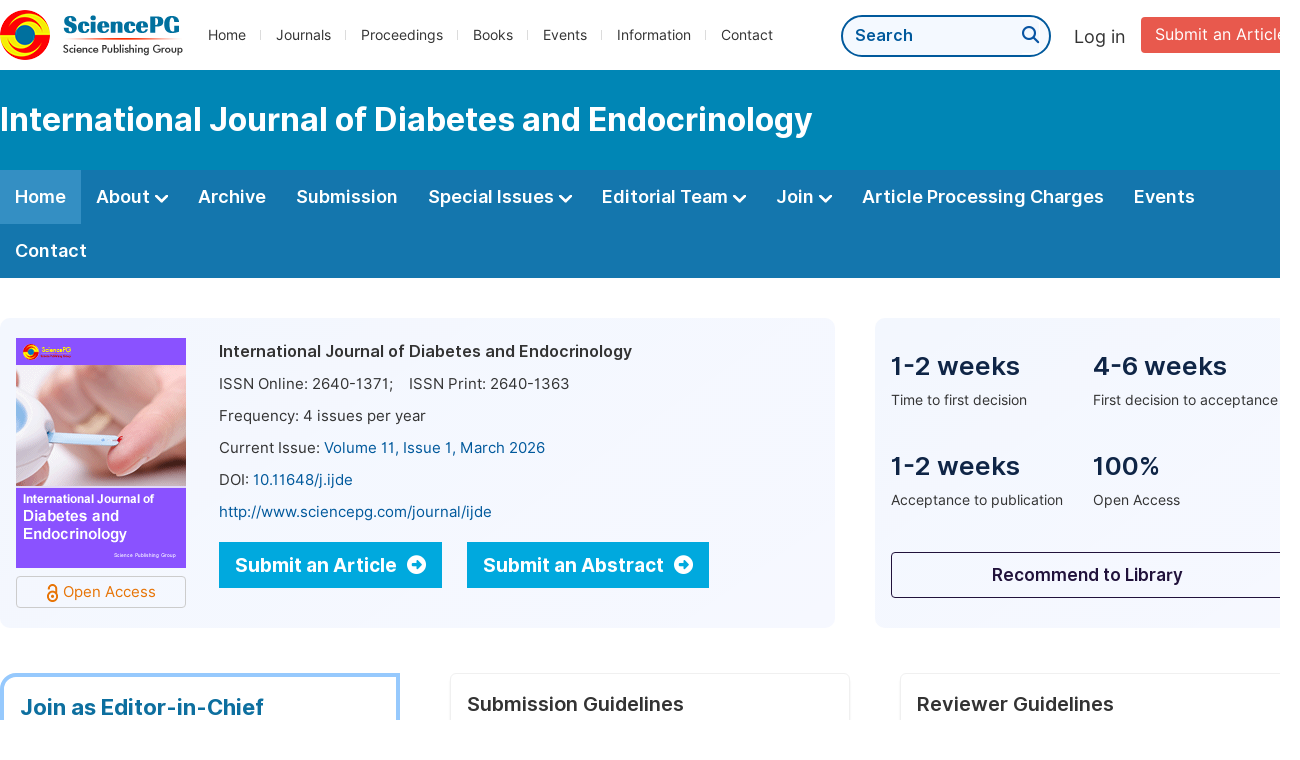

--- FILE ---
content_type: text/html;charset=UTF-8
request_url: https://www.sciencepg.com/journal/ijde
body_size: 49032
content:
<!doctype html>
<html>
<head>
<title>Journal Home:: International Journal of Diabetes and Endocrinology:: Science Publishing Group</title>
<meta name="description" content="Read the latest articles of International Journal of Diabetes and Endocrinologyat Science Publishing Group.">
<meta name="Keywords" content="International Journal of Diabetes and Endocrinology">
<head>
  
    <meta charset="utf-8">
    
      <meta charset="utf-8">
      <link rel="stylesheet" type="text/css" href="/css/font.min.css?v=20251225091228">
      <link rel="stylesheet" type="text/css" href="/css/common.min.css?v=20251225091228">
      <link rel="stylesheet" type="text/css" href="/css/selectJournalForm.min.css?v=20251225091228">
      <link rel="stylesheet" href="/css/all.min.css?v=20251225091228">
      <link rel="stylesheet" href="/css/problem_feedback.min.css?v=20251225091228">
      <script src="/js/jquery-1.11.3.min.js?v=20251225091228"></script>
      <script src="/js/clipboard/clipboard.min.js?v=20251225091228"></script>
      <script src="/js/common.min.js?v=20251225091228"></script>
      <script src="/js/jquery.sticky-sidebar.min.js?v=20251225091228"></script>
      <script src="/js/customsize-validate.min.js?v=20251225091228"></script>

      <script src="/ajax/libs/layer/layer.min.js?v=20251225091228"></script>
      <script src="/ajax/libs/layer/lang/en.js?v=20251225091228"></script>
    
    <link rel="stylesheet" type="text/css" href="/journal/css/journal_common.min.css?v=20251225091228">
    <script src="/js/layout/decorator_single_journal.min.js?v=20251225091228"></script>
  
</head>
<link rel="stylesheet" type="text/css" href="/journal/css/journal_home.min.css?v=20251225091228">
<script src="/journal/js/journal_home.min.js?v=20251225091228"></script>
</head>

<body>
	

  <div class="header">
    <div class="spg_item">
      <div class="content clearfix">
        <div class="logo left">
          <a href="/" target="_blank"><img src="/img/logo.png"></a>
        </div>
        <div class="spg_nav left">
          <ul>
            <li class="left">
              <a href="/" target="_blank">Home</a>
            </li>
            <li class="left">
              <a href="/journals/browse-by-subject" target="_blank">Journals</a>
            </li>
            <li class="left">
              <a href="/proceedings" target="_blank">Proceedings</a>
            </li>
            <li class="left">
              <a href="/books" target="_blank">Books</a>
            </li>
            <li class="left">
              <a href="/events" target="_blank">Events</a>
            </li>
            <li class="left">
              <a href="/information/for-authors" target="_blank">Information</a>
            </li>
            <li class="left">
              <a href="/contact" target="_blank">Contact</a>
            </li>
          </ul>
        </div>

       <div class="submit_item right">
          <a href="/submit-an-article" class="submit" target="_blank">Submit an Article</a>
        </div>
        <div class="single_login_item right">
          <div class="single_login_register">
            <a href="https://sso.sciencepg.com/login" target="_blank" class="single_login">
              Log in
            </a>
            <!--
            <span>|</span>
            <a th:href="${commonAddress.ssoPath + 'register'}" target="_blank">
              Register
            </a>
            -->
          </div>
        </div>
        <div class="single_search left">
          <form class="search" action="/search-results" type="get" target="_blank">
            <input type="text" placeholder="Search" name="searchWord" min="2" max="512">
            <button type="submit" class="single_search_btn"><i class="fas fa-search"></i></button>
          </form>
        </div>
        
      </div>
    </div>
  </div>
  
    <div class="journal_item">
      <div class="content position">
        <div class="journal_item_box clearfix">
          <div class="journal_name_item table">
            <a href="/journal/278/home" target="_blank"><h3>International Journal of Diabetes and Endocrinology</h3></a>
          </div>
          <div class="search_item table" style="display: none;">
            <form class="example" action="/static">
              <input type="text" placeholder="Search title, athors, keyword or doi" name="search">
              <button type="submit"><i class="fas fa-search"></i></button>
            </form>
          </div>
        </div>
      </div>
    </div>
  
  <div class="journal_nav_item">
    <div class="content">
      <ul class="clearfix">
        <li class="active">
          <a class="first_nav" href="/journal/278/home">Home</a>
        </li>
        <li>
          <a class="first_nav" href="/journal/278/about">About <img src="/img/tranger.png"></a>
          <div class="journal_second_menu clearfix">
            <div class="col1 left">
              <div class="journal_menu_link">
                <a href="/journal/278/about">Aims and Scope</a>
              </div>
              <div class="journal_menu_link">
                <a href="/journal/278/abstracting-and-indexing" style="font-family: &#39;Inter SemiBold&#39;; color: #00aade;">Abstracting and Indexing</a>
              </div>
              <div class="journal_menu_link">
                <a href="/journal/278/article-processing-charges">Article Processing Charges</a>
              </div>
              <div style="height: 10px;"></div>
              <div class="journal_menu_link">
                <a href="/journal/278/events">AcademicEvents</a>
              </div>
            </div>
            <div class="col2 left">
              <div class="journal_menu_link">
                <a href="/journal/278/submission-guidelines">Submission Guidelines</a>
              </div>
              <div class="journal_menu_link">
                <a href="/journal/278/preparing-manuscript">Preparing Your Manuscript</a>
              </div>
              <div class="journal_menu_link">
                <a href="/journal/278/supporting-information">Supporting Information</a>
              </div>
              <div class="journal_menu_link">
                <a href="/journal/278/editorial-process">Editorial Process</a>
              </div>
              <div class="journal_menu_link">
                <a href="/journal/278/manuscript-transfers">Manuscript Transfers</a>
              </div>
              <div class="journal_menu_link">
                <a href="/journal/278/promoting-your-publication">Promoting Your Publication</a>
              </div>
            </div>
            <div class="col3 left">
              <div class="journal_menu_link">
                <a href="/journal/278/peer-review-at-sciencepg">Peer Review at SciencePG</a>
              </div>
              <div class="journal_menu_link">
                <a href="/journal/278/open-access">Open Access Policy</a>
              </div>
              <div class="journal_menu_link">
                <a href="/journal/278/copyright">Copyright and Licensing</a>
              </div>
              <div class="journal_menu_link">
                <a href="/journal/278/publication-ethics">Publication Ethics</a>
              </div>
            </div>
          </div>
        </li>
        <li>
          <a href="/journal/278/archive" class="first_nav">Archive</a>
        </li>
        <li>
          <a href="/journal/278/submit-an-article" class="first_nav">Submission</a>
        </li>
        <li>
          <a href="/journal/278/propose-a-special-issue" class="first_nav">Special Issues <img src="/img/tranger.png"></a>
          <div class="journal_second_menu clearfix">
            <div class="col3 left">
              <div class="journal_menu_link">
                <a href="/journal/278/special-issue-guidelines">Special Issue Guidelines</a>
              </div>
              <div class="journal_menu_link">
                <a href="/journal/278/propose-a-special-issue">Propose a Special Issue</a>
              </div>
              
              
              <div class="journal_menu_link">
                <a href="/journal/278/conference-special-issue">Conference Special Issue</a>
              </div>
            </div>
          </div>
        </li>
        <li>
          <a href="/journal/278/editorial-team" class="first_nav">Editorial Team <img src="/img/tranger.png"></a>
          <div class="journal_second_menu clearfix">
            <div class="col3 left">
              <div class="journal_menu_link">
                
              </div>
              <div class="journal_menu_link">
                
              </div>
              <div class="journal_menu_link">
                
              </div>
              <div class="journal_menu_link">
                
              </div>
              <!--
              <div class="journal_menu_link">
                <a th:href="${'/journal/' + journalID + '/editorial-team#Senior_Associate_Editor'}" th:if="${!#lists.isEmpty(editorialBoard.getSeniorsAssociateEditors())}">Senior Associate Editor<th:block th:if="${editorialBoard.getSeniorsAssociateEditors().size() > 1}">s</th:block></a>
              </div>
              -->
              <div class="journal_menu_link">
                <a href="/journal/278/editorial-team#Editorial_Board_Member">Editorial Board Members</a>
              </div>
              <div class="journal_menu_link">
                <a href="/journal/278/editorial-team#Associate_Editor">Associate Editors</a>
              </div>
              <div class="journal_menu_link">
                <a href="/journal/278/reviewers">Reviewers</a>
              </div>
            </div>
          </div>
        </li>
        <!--
        <li th:class="${(activeTabName == 'Reviewers' ? 'active' : '')}">
          <a th:href="${'/journal/' + journalID + '/reviewers'}" class="first_nav">Reviewers <img src="/img/tranger.png"></a>
          <div class="journal_second_menu clearfix">
            <div class="col3 left">
              <div class="journal_menu_link">
                <a th:href="${'/journal/' + journalID + '/reviewers'}">Reviewers</a>
              </div>
              <div class="journal_menu_link">
                <a th:href="${'/journal/' + journalID + '/join-us#Become_a_Reviewer'}">Become a Reviewer</a>
              </div>
            </div>
          </div>
        </li>
        -->
        <li>
          <a href="/journal/278/join-us" class="first_nav">Join <img src="/img/tranger.png"></a>
          <div class="journal_second_menu clearfix">
            <div class="col3 left">
              <div class="journal_menu_link">
                <a href="/journal/278/join-us#Join_as_Editor-in-Chief">Join as Editor-in-Chief</a>
              </div>
              <div class="journal_menu_link">
                <a href="/journal/278/join-us#Join_as_Senior_Editor">Join as Senior Editor</a>
              </div>
              <!--
              <div class="journal_menu_link">
                <a th:href="${'/journal/' + journalID + '/join-us#Join_as_Senior_Associate_Editor'}">Join as Senior Associate Editor</a>
              </div>
              -->
              <div class="journal_menu_link">
                <a href="/journal/278/join-us#Join_as_Editorial_Board_Member">Join as Editorial Board Member</a>
              </div>
              <div class="journal_menu_link">
                <a href="/journal/278/join-us#Become_a_Reviewer">Become a Reviewer</a>
              </div>
              <div class="journal_menu_link">
                <a href="/journal/278/join-us#Launch_a_New_Journal">Launch a New Journal</a>
              </div>
            </div>
          </div>
        </li>
        <li>
          <a href="/journal/278/article-processing-charges" class="first_nav">Article Processing Charges</a>
        </li>
        <li>
          <a href="/journal/278/events" class="first_nav">Events</a>
        </li>
        <li>
          <a href="/journal/278/contact" class="first_nav">Contact</a>
        </li>
      </ul>
    </div>
  </div>

	
  <div class="no_track"></div>


	<div class="journal_info_item">
		<div class="content clearfix">
			<div class="left_journal left">
				<div class="journal_cover left">
					<img src="http://image.sciencepg.com/journal/278.gif" class="journal_cover">
					<div class="oa_box">
						<img src="/img/oa2.png">Open Access
					</div>
				</div>
				<div class="journal_basic_info right">
					<p class="journal_name">International Journal of Diabetes and Endocrinology</p>
					<table class="journal_basic_table">
						<tr>
							<td>
								ISSN Online: <span>2640-1371</span><span>;&nbsp;&nbsp;&nbsp;&nbsp;ISSN Print:
									<span>2640-1363</span>
								</span>
							</td>
						</tr>
						<tr>
							<td>
								Frequency: <span>4</span> issues per year
							</td>
						</tr>
						<tr>
							<td>
								Current Issue: <a href="/journal/278/archive/2781101" target="_blank">Volume 11, Issue 1, March 2026</a>
							</td>
						</tr>
						<tr>
							<td>
								DOI: <a href="https://doi.org/10.11648/j.ijde" target="_blank">10.11648/j.ijde</a>
							</td>
						</tr>
						<tr>
							<td>
								<a href="http://www.sciencepg.com/journal/ijde">http://www.sciencepg.com/journal/ijde</a>
							</td>
						</tr>
					</table>
					<!--<p class="link2" th:if="${!#strings.isEmpty(journal.getWebsite())}"><a th:href="${journal.getWebsite()}" th:text="${journal.website}" target="_blank">http://www.hssjournal.org</a></p>
					-->
					<div class="journal_info_button">
						<div class="view_more journal_info_btn"><a href="/journal/278/submit-an-article" target="_blank">Submit an Article <i class="fas fa-arrow-alt-circle-right"></i></a></div>
						<div class="view_more journal_info_btn"><a href="/journal/278/submit-an-abstract" target="_blank">Submit an Abstract <i class="fas fa-arrow-alt-circle-right"></i></a></div>
					</div>
				</div>
			</div>
			<div class="right_journal right">
				<div class="journal_number">
					<ul class="clearfix">
						<li class="left_number left">
							<p class="number">1-2 weeks</p>
							<p class="number_item">Time to first decision</p>
						</li>
						<li class="left double_box">
							<p class="number">4-6 weeks</p>
							<p class="number_item">First decision to acceptance</p>
						</li>
						<li class="left_number left">
							<p class="number">1-2 weeks</p>
							<p class="number_item">Acceptance to publication</p>
						</li>
						<li class="left double_box">
							<p class="number">100%</p>
							<p class="number_item">Open Access</p>
						</li>
					</ul>
				</div>
				<a href="/library/journal/278" class="right_journal_button" target="_blank">Recommend to Library</a>
			</div>
		</div>
	</div>
	
	<div class="journal_guidelines_item">
		<div class="content">
			<ul class="clearfix">
				<li class="chief_li guide_li">
					<p class="editor_become_title">Join as Editor-in-Chief</p>
					<p class="chief_p"><i>International Journal of Diabetes and Endocrinology</i> is seeking an Editor-in-Chief to lead a respected journal, offering a chance to shape its future and stay updated on current research trends.</p>
					<div class="view_more"><a href="/journal/278/join-us#Join_as_Editor-in-Chief" target="_blank">Apply Now <i class="fas fa-arrow-alt-circle-right"></i></a></div>
				</li>
				<li class="guide_li">
					<p class="guidelines_title">Submission Guidelines</p>
					<div class="line2"></div>
					<p>We're committed to making your publishing experience as easy and efficient as we can. Our submission guidelines will offer you the essential resources and guidance for a successful process of submitting and publishing your article.</p>
					<a href="/journal/278/submission-guidelines" target="_blank" class="normal_link_original bottom_link">View More<i class="fas fa-long-arrow-right"></i></a>
				</li>
				
				<li class="guide_li double_box">
					<p class="guidelines_title">Reviewer Guidelines</p>
					<div class="line2"></div>
					<p>We encourage you to explore our reviewer guidelines, where you'll discover valuable insights and practical tips to enhance your role as a peer reviewer, promoting a constructive and efficient peer review experience.</p>
					<a href="/journal/278/peer-review-at-sciencepg" target="_blank" class="normal_link_original bottom_link">View More<i class="fas fa-long-arrow-right"></i></a>
				</li>
			</ul>
		</div>
	</div>
	

	

	

	<div class="color_bg_blue_home editor_reviewer">
		<div class="content">
			<div class="page_title">
				Editorial Board Members
			</div>
			<p><i>International Journal of Diabetes and Endocrinology</i> maintains an Editorial Team of practicing researchers from around the world, to ensure manuscripts are handled by editors who are experts in the field of study.</p>
			
			<div class="editorial_list clearfix">

				<div class="left_member">
					<ul>
						<li class="member_item">
							<div class="member_info">
								<div class="basic_info">
									<div class="name">
										Assoc. Prof. Sayeeda Rahman
										
									</div>
									<div class="affiliation">School of Medicine, American University of Integrative Sciences, Bridgetown, Barbados</div>
									<div class="website_item clearfix">
										<div class="wensite">
											<img src="/img/orcid_icon.png">
											<a href="http://orcid.org/0000-0002-7005-8801"  target="_blank">ORCID</a>
										</div>
										
									</div>
								</div>
								
							</div>
							

							
						</li>
					</ul>
					<ul>
						
					</ul>
					<ul>
						<li class="member_item">
							<div class="member_info">
								<div class="basic_info">
									<div class="name">
										Dr. Mayank Choubey
										
									</div>
									<div class="affiliation">Department of Foundations of Medicine, NYU Grossman Long Island School of Medicine, Mineola, United States</div>
									<div class="website_item clearfix">
										<div class="wensite">
											<img src="/img/orcid_icon.png">
											<a href="https://orcid.org/0000-0002-2350-0855"  target="_blank">ORCID</a>
										</div>
										
									</div>
								</div>
								
							</div>
							

							
						</li>
					</ul>
					<ul>
						
					</ul>
					<ul>
						<li class="member_item">
							<div class="member_info">
								<div class="basic_info">
									<div class="name">
										Dr. Ian Martins
										
									</div>
									<div class="affiliation">Department of Neurosciences, Edith Cowan University, Nedlands, Australia</div>
									
								</div>
								
							</div>
							

							
						</li>
					</ul>
					<ul>
						
					</ul>
					<a href="/journal/278/editorial-team" target="_blank" class="normal_link_original">View all Editors<i class="fas fa-long-arrow-right"></i></a>
				</div>

				<div class="right_member">
					<ul>
						
					</ul>
					<ul>
						<li class="member_item">
							<div class="member_info">
								<div class="basic_info">
									<div class="name">
										Assoc. Prof. Y. Miles Yu
										
									</div>
									<div class="affiliation">Nemours Children&#39;s Hospital, Orlando, United States</div>
									
								</div>
								
							</div>
							

							
						</li>
					</ul>
					<ul>
						
					</ul>
					<ul>
						<li class="member_item">
							<div class="member_info">
								<div class="basic_info">
									<div class="name">
										Dr. Arun Prasath Lakshmanan
										
									</div>
									<div class="affiliation">Research, Sidra Medicine, Doha, Qatar</div>
									<div class="website_item clearfix">
										<div class="wensite">
											<img src="/img/orcid_icon.png">
											<a href="https://orcid.org/0000-0001-9738-7667"  target="_blank">ORCID</a>
										</div>
										
									</div>
								</div>
								
							</div>
							

							
						</li>
					</ul>
					<ul>
						
					</ul>
					<ul>
						<li class="member_item">
							<div class="member_info">
								<div class="basic_info">
									<div class="name">
										Dr. Elena Christofides
										
									</div>
									<div class="affiliation">Endocrinology Associates Inc., Columbus, United States</div>
									
								</div>
								
							</div>
							

							
						</li>
					</ul>
				</div>
			</div>
			<div class="editor_become_home clearfix">
				<div class="editor_become_left" style="background: #fff url( ../../img/editor_bg.png) no-repeat right bottom;">
					<p class="editor_become_title">Join as Editorial Board Member</p>
					<p class="editor_become_p">Would you like to make a valuable contribution to the scientific community by joining the editorial team of this journal? Or perhaps you're a current editorial board member who wishes to recommend a colleague for this role? Your interest and suggestions are highly appreciated and warmly welcomed.</p>
					<div class="view_more"><a href="/journal/278/join-us#Join_as_Editorial_Board_Member" target="_blank">Join Now <i class="fas fa-arrow-alt-circle-right"></i></a></div>
				</div>

				<div class="editor_become_right">
					<p class="right_title">Benefits for Editorial Board Members</p>
					<p class="right_p normal_p">Joining the Editorial Team is an opportunity to be recognized as an expert in your field and to contribute to the peer review process of cutting-edge research. By acting as editor, you will have the opportunity to shape the future of research in your field and be part of a community of like-minded researchers.</p>
					<p class="right_p">As an editorial board member, You will Benefit from:</p>
					<div class="gou_item_bot">
						<table>
							<tbody><tr>
								<td><img src="/img/gou.png"></td>
								<td>
									<p class="td_p" style="padding-bottom: 18px;">Enhancing your academic influence and enriching your resume.</p>
								</td>
							</tr>
							<tr>
								<td><img src="/img/gou.png"></td>
								<td>
									<p class="td_p" style="padding-bottom: 18px;">Receiving a certificate acknowledging your contributions to the journal.</p>
								</td>
							</tr>
							<tr>
								<td><img src="/img/gou.png"></td>
								<td>
									<p class="td_p" style="padding-bottom: 18px;">Having your name listed on the journal website.</p>
								</td>
							</tr>
							<tr>
								<td><img src="/img/gou.png"></td>
								<td>
									<p class="td_p" style="padding-bottom: 18px;">Gaining access to the latest research in advance and making new contacts in your research field.</p>
								</td>
							</tr>
							<tr>
								<td><img src="/img/gou.png"></td>
								<td>
									<p class="td_p" style="padding-bottom: 18px;">Networking with other scholars in your field and broadening your academic connectivity.</p>
								</td>
							</tr>

							</tbody></table>
					</div>
					<div class="view_more" style="margin-left: 34px;"><a href="/journal/278/join-us#Join_as_Editorial_Board_Member" target="_blank">Join as Editorial Board Member <i class="fas fa-arrow-alt-circle-right"></i></a></div>
				</div>
			</div>
		</div>
	</div>
	<div class="color_bg_blue_home editor_reviewer">
		<div class="content">
			<div class="page_title">
				Peer Reviewers
			</div>
			<p><span>Thank you to all the peer reviewers who generously donated their time and expertise to <i>International Journal of Diabetes and Endocrinology</i> publications. </span>Your contributions are invaluable in maintaining the high-quality standards of our publications.</p>
			<div class="editorial_list clearfix">
				<div class="left_member">
					<ul>
						<li class="member_item">
							<div class="member_info">
								<div class="basic_info">
									<div class="name">
										Assist. Prof. Diamond Melendez
										
									</div>
									<div class="affiliation">Fred Wilson School of Pharmacy, High Point University, High Point, United States</div>
									<div class="website_item clearfix">
										<div class="wensite">
											<img src="/img/orcid_icon.png">
											<a href="https://orcid.org/0000-0002-0835-4829"  target="_blank">ORCID</a>
										</div>
										
									</div>
								</div>
								
							</div>
							

							
						</li>
					</ul>
					<ul>
						
					</ul>
					<ul>
						<li class="member_item">
							<div class="member_info">
								<div class="basic_info">
									<div class="name">
										Assoc. Prof. Mc Anto Antony
										
									</div>
									<div class="affiliation">Department of Endocrinology, Diabetes and Metabolism, Medical University of South Carolina/AnMed, Anderson, United States</div>
									<div class="website_item clearfix">
										<div class="wensite">
											<img src="/img/orcid_icon.png">
											<a href="https://orcid.org/0000-0002-2232-0078"  target="_blank">ORCID</a>
										</div>
										
									</div>
								</div>
								
							</div>
							

							
						</li>
					</ul>
					<ul>
						
					</ul>
					<ul>
						<li class="member_item">
							<div class="member_info">
								<div class="basic_info">
									<div class="name">
										Dr. Sabyasachi Sen
										
									</div>
									<div class="affiliation">Institute of Diabetes, Obesity, and Metabolism, Department of Medicine, University of Pennsylvania, Philadelphia, United States</div>
									<div class="website_item clearfix">
										<div class="wensite">
											<img src="/img/orcid_icon.png">
											<a href="https://orcid.org/0000-0002-1685-4233"  target="_blank">ORCID</a>
										</div>
										
									</div>
								</div>
								
							</div>
							

							
						</li>
					</ul>
					<ul>
						
					</ul>
					<a href="/journal/278/reviewers" target="_blank" class="normal_link_original">View all Reviewers<i class="fas fa-long-arrow-right"></i></a>
				</div>

				<div class="right_member">
					<ul>
						
					</ul>
					<ul>
						<li class="member_item">
							<div class="member_info">
								<div class="basic_info">
									<div class="name">
										Assist. Prof. Mohammed Albariqi
										
									</div>
									<div class="affiliation">Institute of Applied Genomics Technologies, King AbdulAziz City for Science and Technology, Riyadh, Saudi Arabia</div>
									<div class="website_item clearfix">
										<div class="wensite">
											<img src="/img/orcid_icon.png">
											<a href="https://orcid.org/0000-0003-1685-2382"  target="_blank">ORCID</a>
										</div>
										
									</div>
								</div>
								
							</div>
							

							
						</li>
					</ul>
					<ul>
						
					</ul>
					<ul>
						<li class="member_item">
							<div class="member_info">
								<div class="basic_info">
									<div class="name">
										Dr. Xiyu Ge
										
									</div>
									<div class="affiliation">Division of Endocrinology, Stanford University, Palo Alto, United States</div>
									<div class="website_item clearfix">
										<div class="wensite">
											<img src="/img/orcid_icon.png">
											<a href="https://orcid.org/0000-0003-1372-6225"  target="_blank">ORCID</a>
										</div>
										
									</div>
								</div>
								
							</div>
							

							
						</li>
					</ul>
					<ul>
						
					</ul>
					<ul>
						<li class="member_item">
							<div class="member_info">
								<div class="basic_info">
									<div class="name">
										Dr. Elizabeth Holt
										
									</div>
									<div class="affiliation">LifeScan, Inc., Malvern, United States</div>
									<div class="website_item clearfix">
										<div class="wensite">
											<img src="/img/orcid_icon.png">
											<a href="https://orcid.org/0000-0003-4329-3379"  target="_blank">ORCID</a>
										</div>
										
									</div>
								</div>
								
							</div>
							

							
						</li>
					</ul>
				</div>
			</div>
			<div class="editor_become_home clearfix">
				<div class="editor_become_left" style="background: #fff url( ../../img/editor_bg.png) no-repeat right bottom;">
					<p class="editor_become_title">How to be an effective Peer Reviewer?</p>
					<p class="editor_become_p">Our comprehensive guide on becoming a peer reviewer provides you with all the essential information to embark on this role successfully. It covers the following key aspects:</p>
					<div class="dot_item">
						<table class="basic_table_font">
							<tbody>
							<tr>
								<td>
									<div class="normal_blue_dot">
										<span></span>
									</div>
								</td>
								<td>
									The peer review process
								</td>
							</tr>
							<tr>
								<td>
									<div class="normal_blue_dot">
										<span></span>
									</div>
								</td>
								<td>
									Writing review reports
								</td>
							</tr>
							<tr>
								<td>
									<div class="normal_blue_dot">
										<span></span>
									</div>
								</td>
								<td>
									Ethical guidelines for peer reviewers
								</td>
							</tr>
							</tbody>
						</table>
					</div>
					<div style="height:10px;"></div>
					<div class="view_more"><a href="/journal/278/peer-review-at-sciencepg" target="_blank">Learn more about Reviewer Guidelines <i class="fas fa-arrow-alt-circle-right"></i></a></div>
				</div>

				<div class="editor_become_right">
					<p class="right_title">Why should you consider becoming a Peer Reviewer?</p>
					<p class="right_p">Engaging in the peer review process not only significantly contributes to the scientific community but also brings considerable benefits for your own research and career development. At SciencePG, we always appreciate and welcome professionals who are interested in becoming part of our dedicated reviewer team.</p>
					<div class="gou_item_bot">
						<table>
							<tbody><tr>
								<td><img src="/img/gou.png"></td>
								<td>
									<p class="td_title">Stay at the Forefront of Research</p>
									<p class="td_p">As a reviewer, you gain an exclusive opportunity to have an early glimpse of the exciting new research conducted in your field. Moreover, peer review empowers you to play a vital role in evaluating and enhancing this cutting-edge work.</p>
								</td>
							</tr>
							<tr>
								<td><img src="/img/gou.png"></td>
								<td>
									<p class="td_title">Enhancing Your Writing Skills</p>
									<p class="td_p">Thorough reviewing articles written by other researchers can provide valuable insights for improving your own work. Unlike reading an article solely for research purposes, the review process prompts you to think critically about the elements that contribute to the quality of the article. This reflection can enhance your understanding of a well-designed study.</p>
								</td>
							</tr>
							<tr>
								<td><img src="/img/gou.png"></td>
								<td>
									<p class="td_title">Boost Your Career</p>
									<p class="td_p">Although much of the review process is conducted anonymously, there are initiatives to recognize reviewers for their significant contributions. Additionally, you will have the opportunity to include your review experience in the Curriculum Vitae, showcasing your valuable involvement to the scholarly community.</p>
								</td>
							</tr>
							</tbody></table>
					</div>
					<div class="view_more" style="margin-left: 34px;"><a href="/journal/278/join-us#Become_a_Reviewer" target="_blank">Become a Reviewer <i class="fas fa-arrow-alt-circle-right"></i></a></div>
				</div>
			</div>

		</div>
	</div>
	<div class="color_bg_blue_home journal_special_issue">
		<div class="content">
			<div class="page_title">
				Ongoing Special Issues
			</div>
			<p class="normal_p">Special issues are collections of articles centered around a subject of special interest, which are organized and led by subject experts who take on the role of the guest editor. Authors should be aware that articles included in special issues are subject to the same criteria of quality, originality, and significance as regular articles.</p>
			<!--one special issue-->
			
			<!--two*n special issue-->
			
			
			<div class="propose_hone clearfix">
				<div class="propose_item">
					<p class="propose_title">Propose a Special Issue</p>
					<p class="propose_p">By proposing a special issue, you have the opportunity to undertake the role of lead guest editor and curate a collection of articles focused on a subject of particular interest. This allows you to showcase and explore the chosen topic in-depth.</p>
					<a href="/journal/278/propose-a-special-issue" class="propose_btn" target="_blank"><img src="/img/propose_btn.png"></a>
				</div>
				<div class="propose_benefit">
					<p class="benefit_title">Benefits of the Lead Guest Editor</p>
					<p class="benefit_p">Serving as a lead guest editor can bring a variety of career benefits, such as the following:</p>
					<div class="dot_item">
						<table class="basic_table_font">
							<tbody>
							<tr>
								<td>
									<div class="normal_blue_dot">
										<span></span>
									</div>
								</td>
								<td>
									Be awarded a certificate of honor (electronic version).
								</td>
							</tr>
							<tr>
								<td>
									<div class="normal_blue_dot">
										<span></span>
									</div>
								</td>
								<td>
									Get your name listed on the journal's website.
								</td>
							</tr>
							<tr>
								<td>
									<div class="normal_blue_dot">
										<span></span>
									</div>
								</td>
								<td>
									Be at the forefront of scientific communications.
								</td>
							</tr>
							<tr>
								<td>
									<div class="normal_blue_dot">
										<span></span>
									</div>
								</td>
								<td>
									Contribute to and receive recognition from the academic community.
								</td>
							</tr>
							<tr>
								<td>
									<div class="normal_blue_dot">
										<span></span>
									</div>
								</td>
								<td>
									Assemble and work with a strong team of Editors.
								</td>
							</tr>
							</tbody>
						</table>
					</div>
				</div>
			</div>
		</div>
	</div>
	<div class="color_bg_blue_home events">
		<div class="content">
			<div class="page_title">
				Academic Events
			</div>
			<p class="normal_p"><a href="https://www.academicevents.org/" class="normal_link" target="_blank">AcademicEvents (https://www.academicevents.org)<i class="fas fa-external-link-alt"></i></a> is an academic event planning platform initiated by Science Publishing Group (SciencePG). AcademicEvents aims to foster collaboration and facilitate the dissemination of innovative ideas. This platform provides comprehensive publishing services for global conference organizers, research institutions, and academic communities.</p>
			<div style="height: 20px;"></div>
			<div class="second_title" style="padding-bottom: 14px;">
				Free Publication of Abstract Book
			</div>
			<div class="free_banner clearfix">
				<div class="free_left">
					<p class="free_title">Publish Your Conference Abstract Book for Free</p>
					<p class="free_info">Deadline: 31 December 2025</p>
					<a class="free_btn" href="/journal/278/events#Submit-an-Event-Proposal" target="_blank">Submit an Event Proposal</a>
				</div>
				<div class="free_right">
					<img src="/img/free_img2.png">
				</div>
			</div>
			<p class="normal_p">Conference abstract book will contain abstracts of all the presented articles, poster presentations, oral communication, etc.</p>
			<p class="normal_p">Conference organizers are invited to publish their abstract as a book with the following features:</p>
			<div class="features_benefit">
				<table>
					<tbody><tr>
						<td><img src="/img/icon-ok-green.png"></td>
						<td><p class="features_benefit_p">All abstracts are included in the abstract book with ISBN.</p></td>
					</tr>
					<tr>
						<td><img src="/img/icon-ok-green.png"></td>
						<td><p class="features_benefit_p">Unrestricted and free access to use.</p></td>
					</tr>
					<tr>
						<td><img src="/img/icon-ok-green.png"></td>
						<td><p class="features_benefit_p">Conference organizers retain full editorial control.</p></td>
					</tr>
					<tr>
						<td><img src="/img/icon-ok-green.png"></td>
						<td><p class="features_benefit_p">Abstracts are not considered preprints, allowing authors to freely publish full papers in any academic journal.</p></td>
					</tr>
					</tbody></table>
			</div>
			<p class="normal_p">For more details, please chick the following link: <a href="https://www.academicevents.org/conference-publications#Abstract_Book" target="_blank" class="normal_link">https://www.academicevents.org/conference-publications#Abstract_Book<i class="fas fa-external-link-alt"></i></a>.</p>
		</div>
	</div>
	<div class="color_bg_blue_home article">
		<div class="content">
			<div class="page_title">
				Latest Articles
			</div>
			<div class="latest_list">
				<ul class="clearfix">
					
						<li class="left article_li ">
							<img src="/img/oa.png">
							<p class="article_title"><a href="/article/10.11648/j.ijde.20261101.11" target="_blank">Factors Interrelated to Declining Vision Among Diabetic Patients in Sudan</a></p>
							
								
									<p class="author">Author:
										
										
											<span class="AuthorName">Khalil Ali Ibraheim</span>
										
									</p>
								
							
							<p class="article_info">
								<span>Pages: 1-6</span>
								<span>Published Online: 7 January 2026</span>
							</p>
							<p class="doi">DOI:
								
								<span>10.11648/j.ijde.20261101.11</span>
							</p>
						</li>
					
						<li class="left article_li ">
							<img src="/img/oa.png">
							<p class="article_title"><a href="/article/10.11648/j.ijde.20251004.14" target="_blank">The Interplay Between Immune Cells, Inflammation, and the Thyroid Gland</a></p>
							
								
									<p class="author">Author:
										
										
											<span class="AuthorName">Zuqiang Huang</span>
										
									</p>
								
							
							<p class="article_info">
								<span>Pages: 107-115</span>
								<span>Published Online: 20 December 2025</span>
							</p>
							<p class="doi">DOI:
								
								<span>10.11648/j.ijde.20251004.14</span>
							</p>
						</li>
					
						<li class="left article_li double_box">
							<img src="/img/oa.png">
							<p class="article_title"><a href="/article/10.11648/j.ijde.20251004.13" target="_blank">Development of a Composite Performance Score Tool for Diabetes Mellitus Management: Features and Framework</a></p>
							
								
									<p class="author">Authors:
										
											<span class="AuthorName">Argwings Kodhek</span>, ... <span class="AuthorName">Isaac Okeyo</span>
										
										
									</p>
								
							
							<p class="article_info">
								<span>Pages: 98-106</span>
								<span>Published Online: 9 December 2025</span>
							</p>
							<p class="doi">DOI:
								<a href="https://doi.org/10.11648/j.ijde.20251004.13" target="_blank">10.11648/j.ijde.20251004.13</a>
								
							</p>
						</li>
					
						<li class="left article_li ">
							<img src="/img/oa.png">
							<p class="article_title"><a href="/article/10.11648/j.ijde.20251004.12" target="_blank">Healthcare Economics and Policy in Diabetic Foot Care</a></p>
							
								
									<p class="author">Author:
										
										
											<span class="AuthorName">Anand Shankar</span>
										
									</p>
								
							
							<p class="article_info">
								<span>Pages: 85-97</span>
								<span>Published Online: 31 October 2025</span>
							</p>
							<p class="doi">DOI:
								<a href="https://doi.org/10.11648/j.ijde.20251004.12" target="_blank">10.11648/j.ijde.20251004.12</a>
								
							</p>
						</li>
					
						<li class="left article_li ">
							<img src="/img/oa.png">
							<p class="article_title"><a href="/article/10.11648/j.ijde.20251004.11" target="_blank">Application of Polysaccharide Hydrogel Loaded Mesenchymal Stem Cell Exosomes in Diabetic Wound Repair Research Progress
</a></p>
							
								
									<p class="author">Authors:
										
											<span class="AuthorName">Du Xiao</span>, ... <span class="AuthorName">Zhan Yan</span>
										
										
									</p>
								
							
							<p class="article_info">
								<span>Pages: 78-84</span>
								<span>Published Online: 29 October 2025</span>
							</p>
							<p class="doi">DOI:
								<a href="https://doi.org/10.11648/j.ijde.20251004.11" target="_blank">10.11648/j.ijde.20251004.11</a>
								
							</p>
						</li>
					
						<li class="left article_li double_box">
							<img src="/img/oa.png">
							<p class="article_title"><a href="/article/10.11648/j.ijde.20251003.12" target="_blank">Therapeutic Effects of the Aqueous Extract of <i>Desmodium adscendens</i> (Fabaceae) on Type 2 Diabetes Complications in Wistar Rats
</a></p>
							
								
									<p class="author">Authors:
										
											<span class="AuthorName">Franck Yvan Djientcheu Deugoue</span>, ... <span class="AuthorName">Arnaud Galvani Nekam</span>
										
										
									</p>
								
							
							<p class="article_info">
								<span>Pages: 64-77</span>
								<span>Published Online: 27 October 2025</span>
							</p>
							<p class="doi">DOI:
								<a href="https://doi.org/10.11648/j.ijde.20251003.12" target="_blank">10.11648/j.ijde.20251003.12</a>
								
							</p>
						</li>
					
				</ul>
			</div>
		</div>
	</div>

	
      <div class="footer">
        <div class="content clearfix">
          <div class="foot_item" style="width:408px;">
            <p class="foot_p"><a href="/about-sciencepg" target="_blank">About Us</a></p>
            <p class="foot_about"><a href="/about-sciencepg" target="_blank">Science Publishing Group (SciencePG) is an Open Access publisher, with more than 300 online, peer-reviewed journals covering a wide range of academic disciplines.</a></p>
            <p class="foot_more_link"><a href="/about-sciencepg" target="_blank" class="foot_about_more">Learn More About SciencePG <i class="fas fa-angle-right"></i></a></p>
            <div class="foot_logo">
              <a href="/" target="_blank"><img src="/img/foot_logo.png"></a>
            </div>
          </div>
          <div class="foot_item">
            <p class="foot_p">Products</p>
            <div class="foot_link">
              <ul>
                <li>
                  <a href="/journals/browse-by-subject" target="_blank">Journals</a>
                </li>
                <li>
                  <a href="/special-issues/ongoing" target="_blank">Special Issues</a>
                </li>
                <li>
                  <a href="/proceedings" target="_blank">Proceedings</a>
                </li>
                <li>
                  <a href="/books" target="_blank">Books</a>
                </li>
                <li>
                  <a href="https://www.academicevents.org" target="_blank">AcademicEvents</a>
                </li>
                <li>
                  <a href="https://scholarprofiles.com/" target="_blank">ScholarProfiles</a>
                </li>
              </ul>
            </div>
          </div>
          <div class="foot_item" style="margin-right: 40px;">
            <p class="foot_p">Information</p>
            <div class="foot_link">
              <ul>
                <li>
                  <a href="/information/for-authors" target="_blank">For Authors</a>
                </li>
                <li>
                  <a href="/information/for-reviewers" target="_blank">For Reviewers</a>
                </li>
                <li>
                  <a href="/information/for-editors" target="_blank">For Editors</a>
                </li>
                <li>
                  <a href="/information/for-conference-organizers" target="_blank">For Conference Organizers</a>
                </li>
                <li>
                  <a href="/information/for-librarians" target="_blank">For Librarians</a>
                </li>
                <li>
                  <a href="/information/article-processing-charges" target="_blank">Article Processing Charges</a>
                </li>
              </ul>
            </div>
          </div>
          <div class="foot_item" style="margin-top:34px;">
            <div class="foot_link">
              <ul>
                <li>
                  <a href="/special-issues/guidelines" target="_blank">Special Issues Guidelines</a>
                </li>
                <li>
                  <a href="/information/editorial-process" target="_blank">Editorial Process</a>
                </li>
                <li>
                  <a href="/information/peer-review-at-sciencepg" target="_blank">Peer Review at SciencePG</a>
                </li>
                <li>
                  <a href="/information/open-access" target="_blank">Open Access</a>
                </li>
                <li>
                  <a href="/information/ethical-guidelines" target="_blank">Ethical Guidelines</a>
                </li>
              </ul>
            </div>
          </div>
          <div class="foot_item double_box">
            <p class="foot_p">Important Link</p>
            <div class="foot_link">
              <ul>
                <li>
                  <a href="/submit-an-article" target="_blank">Manuscript Submission</a>
                </li>
                <li>
                  <a href="/special-issues/propose" target="_blank">Propose a Special Issue</a>
                </li>
                <li>
                  <a href="/join-us#Join_as_Editorial_Board_Member" target="_blank">Join as Editorial Board Member</a>
                </li>
                <li>
                  <a href="/join-us#Become_a_Reviewer" target="_blank">Become a Reviewer</a>
                </li>
              </ul>
            </div>
          </div>
        </div>
      </div>
      <div class="copyright">Copyright © 2012 -- 2026 Science Publishing Group – All rights reserved.</div>
    
	<script>
		var h_max = 0;
		$('.guide_li').each(function() {
			var h = $(this).height();
			h_max = h > h_max ? h : h_max;
		});
		$('.guide_li').height(h_max);
		$(window).resize(function(){
			var h_max = 0;
			$('.guide_li').each(function() {
				var h = $(this).height();
				h_max = h > h_max ? h : h_max;
			});
			$('.guide_li').height(h_max);
		});
	</script>
	<script>
		var h_max2 = 0;
		$('.special_issue_2').each(function() {
			var h2 = $(this).height();
			h_max2 = h2 > h_max2 ? h2 : h_max2;
		});
		$('.special_issue_2').height(h_max2);
		$(window).resize(function(){
			var h_max2 = 0;
			$('.special_issue_2').each(function() {
				var h2 = $(this).height();
				h_max2 = h2 > h_max2 ? h2 : h_max2;
			});
			$('.special_issue_2').height(h_max2);
		});
	</script>
	<script>
		$(".color_bg_blue_home:odd").addClass("white_bg");
		$(".color_bg_blue_home:even").addClass("blue_bg");
	</script>
	<script>
		document.addEventListener('DOMContentLoaded', function() {
			const peerReviewerDivs = document.querySelectorAll('.editor_reviewer');

			peerReviewerDivs.forEach(div => {
				if (div.classList.contains('blue_bg')) {
					div.querySelectorAll('.member_item').forEach(item => {
						item.style.backgroundColor = 'white';
					});
				}
				else if (div.classList.contains('white_bg')) {
					div.querySelectorAll('.member_item').forEach(item => {
						item.style.backgroundColor = '#f6fbfc';
					});
				}
			});
		});
	</script>
</body>
</html>


--- FILE ---
content_type: text/css
request_url: https://www.sciencepg.com/journal/css/journal_home.min.css?v=20251225091228
body_size: 10359
content:
@charset "utf-8";.left_journal{width:835px;background-image:linear-gradient(-35deg,#f6f8ff,#f3f7fe);border-radius:10px;padding:20px 16px;box-sizing:border-box}.journal_cover{width:170px}.journal_basic_info{width:600px}.journal_basic_table td{padding-right:10px;vertical-align:middle;font-size:15px;padding-bottom:4px}.normal_dot{display:inline-block;width:6px;height:6px;border-radius:3px;background:#333;position:relative;bottom:3px}.journal_basic_table td a{color:#00599c}.link2{line-height:20px}.link2 a{font-size:15px;color:#00599c}.journal_info_button{margin-top:12px}.right_journal{width:425px;background-image:linear-gradient(-35deg,#f6f8ff,#f3f7fe);border-radius:10px;padding:34px 16px 30px;box-sizing:border-box}.journal_number ul li{margin-bottom:38px;margin-right:22px}.number{font-size:26px;color:#0f2546;font-family:'Inter SemiBold';margin-bottom:6px}.number_item{font-size:14px}.journal_intro{font-size:15px;line-height:24px}.right_journal_button{display:block;text-align:center;line-height:44px;border:1px solid #21123b;border-radius:4px;color:#21123b;font-family:'Inter SemiBold'}.journal_guidelines_item{margin-top:45px;margin-bottom:60px}.guide_li{border:1px solid #f0f0f0;padding:16px;border-radius:6px;float:left;width:400px;margin-right:50px;box-sizing:border-box;box-shadow:0 4px 2px rgb(0 0 0 / 10%);position:relative;padding-bottom:50px}.guidelines_title{font-size:20px;font-family:'Inter SemiBold'}.line2{text-align:right;background:#c17270;width:383px;height:1px;line-height:1px;margin:12px 0 15px}.normal_link_original{color:#00599c;font-size:18px}.normal_link_original i{margin-left:8px}.bottom_link{position:absolute;bottom:10px}.journal_special_issue{margin-top:60px;background:#f6f9ff}.special_issue_singular{margin-bottom:5px}.special_issue_singular ul li{padding:16px;width:1300px;box-shadow:0 4px 2px rgb(0 90 199 / 10%);margin-bottom:20px;box-sizing:border-box;background:#fff}.special_issue_2n{margin:20px 0 10px}.special_issue_2n ul li{background:#fff;width:630px;box-sizing:border-box;padding:16px;box-shadow:0 4px 2px rgb(0 90 199 / 10%);margin-bottom:20px;margin-right:30px}.special_title{margin-bottom:8px}.special_title a{color:#273a5f;font-family:'Inter SemiBold'}.lead{font-size:16px;color:#484848;line-height:32px}.lead a{color:#0077c2}.lead i{color:#0077c2;margin-right:6px;font-size:15px}.date{font-size:16px;color:#484848}.date i{color:#eb5757;margin-right:6px;font-size:15px}.special_photo{border-radius:50%;overflow:hidden;width:32px;height:32px;display:inline-block;margin-left:12px;vertical-align:middle}.special_photo img{width:32px;height:32px}.special_issue_3n{margin-top:20px}.special_issue_3n ul li{background:#fff;width:413px;margin-right:30px;box-sizing:border-box;padding:16px;box-shadow:0 4px 2px rgb(0 90 199 / 10%);margin-bottom:20px}.editorial_list{margin-top:20px}.left_member{float:left;width:640px}.member_item{background-color:#f6fbfc;height:auto;box-sizing:border-box;border-left:3px solid #e3f1f6;padding:14px 16px;margin-bottom:18px;width:100%}.member_item2{background-color:#fff;height:auto;box-sizing:border-box;border-left:3px solid #e3f1f6;padding:14px 16px;margin-bottom:18px;width:100%}.basic_info{display:table-cell;padding-right:20px;width:535px}.name{color:#333;font-family:'Inter Bold';margin-bottom:10px}.affiliation{font-size:15px;line-height:24px;margin-top:10px}.website_item{margin-top:10px}.wensite{float:left;border:1px solid #d3e4f2;border-radius:12px;height:24px;line-height:24px;font-size:14px;margin-right:12px;padding:0 6px 0 6px}.wensite img{vertical-align:middle;position:relative;bottom:1px;text-align:left}.wensite a{color:#00599c;font-family:'Inter SemiBold';line-height:24px}.photo{display:table-cell;vertical-align:top}.photo_box{border-radius:50%;overflow:hidden;width:90px;height:90px}.photo img{width:90px}.field_item{margin-top:12px}.editor_info_title{padding-bottom:4px}.field_name{font-size:14px;float:left;background:#def3fc;line-height:30px;height:30px;border-radius:4px;padding:0 8px;margin-right:10px;margin-bottom:10px}.journal_si_cl{padding-top:12px}.journal_si_cl_p{font-size:15px;line-height:26px;padding-bottom:2px}.link{color:#0077c2}.right_member{float:right;width:640px}.fa-search:before{color:#333}.normal_p{font-size:17px;margin-bottom:15px}.editor{background:#f6f9ff}.article{background:#f4f8ff;padding:40px 0 10px !important}.latest_list ul li{width:410px;margin-right:35px;margin-bottom:30px}.article_title a{font-size:18px;color:#00599c;font-family:'Inter SemiBold'}.author{font-size:15px;color:#6f6f6f;margin-bottom:10px}.article_info span{font-size:15px;margin-right:20px}.article_info span:last-child{margin-right:0}.doi{font-size:15px}.doi a{color:#00599c}.propose_hone{margin-top:32px;margin-bottom:15px}.propose_item{float:left;width:436px;background:url(/img/prose_bg.jpg) no-repeat top center;height:343px;padding:30px 44px;box-sizing:border-box;border-radius:15px}.propose_title{font-size:22px;font-family:'Inter Bold';margin-bottom:14px;color:#fff}.propose_p{margin-bottom:24px;color:#fff}.propose_benefit{width:864px;background:#fff;float:right;padding:22px 36px 18px;box-sizing:border-box;border-radius:0 10px 10px 0;margin-top:14px}.benefit_title{font-size:22px;font-family:'Inter Bold';margin-bottom:12px}.benefit_p{margin-bottom:16px}.editor_become_home{margin-top:40px}.editor_become_left{float:left;border:4px solid #96c9fd;border-radius:16px 0 16px 0;width:558px;padding:30px;box-sizing:border-box;background:#fff}.editor_become_title{font-size:22px;font-family:'Inter Bold';margin-bottom:14px;color:#0d6f9f}.editor_become_p{margin-bottom:16px}.editor_become_right{float:right;width:682px}.right_title{font-size:22px;font-family:'Inter Bold';margin-bottom:17px;color:#0d6f9f}.gou_item_bot{margin-top:22px}.td_title{font-family:'Inter SemiBold';margin-bottom:6px}.td_p{padding-bottom:25px}.gou_item_bot td{vertical-align:top}.gou_item_bot tr td:first-child{padding-right:14px}.gou_item_bot td img{position:relative;top:5px}.journal_info_btn{font-size:19px;line-height:46px}.left_number{width:180px}.oa_item{text-align:center;border:1px solid #ccc;border-radius:4px;vertical-align:middle;line-height:36px}.events{padding:50px 0 60px}.home_service li{float:left;width:426px;padding:20px;box-sizing:border-box;position:relative;height:255px}.blue_li{background:#00679a}.orange_li{background:#fa9d19}.green_li{background:#0c672c}.color_font{color:#111b51 !important}.color_font:hover{color:#111b51}.home_service_btn{color:#fff;font-family:'Inter Bold';display:inline-block;margin-top:24px;position:absolute;bottom:20px}.home_service_btn:hover{color:#fff}.home_service_btn i{margin-left:10px}.service_title{font-size:24px;font-family:'Inter Bold';color:#fff;margin-bottom:12px}.service_title img{margin-right:15px;vertical-align:middle}.service_info{font-family:'Inter Medium';color:#fff}.event_type{padding-top:15px;padding-bottom:50px}.type_title{text-align:center}.type_title span{display:inline-block;font-size:24px;font-family:'Inter Bold';background:#00679a;color:#fff;line-height:56px;padding:0 50px;border-radius:30px}.events_ul li{float:left;margin-right:40px;border-radius:0 0 6px 6px;box-shadow:0 4px 5px rgb(0 0 0 / 7%);width:400px}.event_type_info{height:92px;font-size:16px}.line{display:inline-block;color:#8d8e90;font-size:12px;padding:0 14px}.type_img{height:190px}.type_operate{padding:12px 18px;border-radius:0 0 6px 6px;background:#fff}.type_name a{font-size:18px;font-family:'Inter SemiBold';margin-bottom:7px;display:inline-block}.organize_type{margin-bottom:8px}.type_link{color:#00679a;font-family:'Inter SemiBold'}.type_link img{margin-left:10px}.proposal{color:#ffbd60}.oa_box{text-align:center;border:1px solid #ccc;border-radius:4px;vertical-align:middle;line-height:30px;color:#e77406;font-size:15px}.oa_box img{vertical-align:middle}.journal_name{font-size:16px;font-family:'Inter SemiBold';margin-bottom:4px}.home_service li{float:left;width:610px;padding:30px 24px 24px;box-sizing:border-box;background:#d9edf7;height:226px;border-radius:8px;margin-right:60px}.home_service li:first-child .service_img{padding-top:15px}.service_img{float:left}.service_info{float:left;margin-left:24px;width:340px}.service_title a{color:#0c672c;font-family:'Inter Bold';font-size:24px}.service_p{color:#111b51;font-size:18px;font-family:'Inter Medium';padding:12px 0 14px}.service_btn{display:inline-block;width:266px;height:50px;background:#00679a;text-align:center;line-height:50px;color:#fff;border-radius:4px;font-size:20px;font-family:'Inter Bold'}.service_btn:hover{color:#fff}.AuthorName{display:inline-block}.chief_li{border:4px solid #96c9fd;border-radius:16px 0 16px 0;width:400px;padding:16px;box-sizing:border-box;background:#fff url(../../img/editor_bg.png) no-repeat right calc(100% - 10px);padding-bottom:50px;box-shadow:none}.chief_p{font-size:16px;margin-bottom:16px}.white_bg{padding:40px 0;margin-top:0;background:#fff}.blue_bg{background:#f3f7ff;padding:40px 0}.chief_photo{padding-right:20px}.chief_info{width:auto}.chief_info .affiliation{font-size:17px}.free_banner{background:#00679a;border-radius:16px;padding:25px 40px;margin-bottom:30px}.free_left{float:left;width:775px;margin-top:10px}.free_title{color:#fff;font-size:23px;font-family:'Inter SemiBold';margin-bottom:15px}.free_info{font-size:19px;color:#fff;margin-bottom:20px;font-family:'Inter Medium'}.free_btn{display:inline-block;background:#c2deeb;color:#00679a;font-size:20px;font-family:'Inter Bold';line-height:40px;padding:0 20px;border-radius:20px}.free_right{float:right}.features_benefit{margin-top:15px;margin-bottom:10px}.features_benefit td{vertical-align:top;padding-bottom:10px}.features_benefit td img{vertical-align:middle;margin-right:12px;position:relative;bottom:3px}.features_benefit_p{color:#0c672c;font-family:'Inter Medium';line-height:24px}.home_banner{height:68px;margin:40px auto 0}.home_banner_item{background:url(../../img/home_indexing.png) no-repeat left top;height:68px;padding:0 156px}.home_banner_title{color:#253657;font-family:'Microsoft YaHei';font-size:24px;padding-top:13px}.home_banner_info{font-weight:bold;color:#ee5a00}.btn_p{text-align:center;display:inline-block;color:#fff;font-weight:bold;background:#11b3fe;padding:7px 20px;font-size:19px;border-radius:24px;margin-left:83px;position:relative;bottom:2px;border:3px solid #fff;box-shadow:0 0 10px rgb(0 39 130 / 14%)}

--- FILE ---
content_type: text/javascript
request_url: https://www.sciencepg.com/journal/js/journal_home.min.js?v=20251225091228
body_size: 141
content:
window.onload=function(){var a=0;$(".article_li").each(function(){var b=$(this).height();a=b>a?b:a});$(".article_li").height(a)};